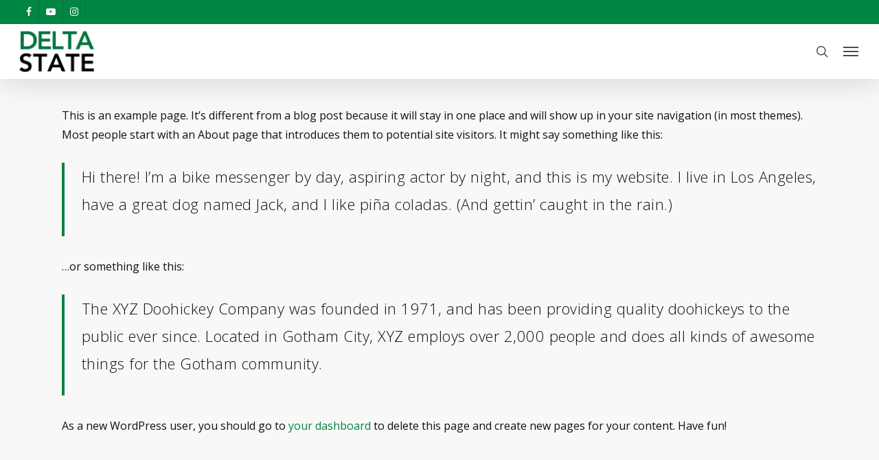

--- FILE ---
content_type: text/html; charset=UTF-8
request_url: https://www.deltastate.edu/directorytestsite/sample-page/
body_size: 11472
content:
<!doctype html>
<html lang="en-US" class="no-js">
<head>

<!-- 
Start of global snippet: Please do not remove
Place this snippet between the <head> and </head> tags on every page of your site.
-->
<!-- Global site tag (gtag.js) - Google Marketing Platform -->
<script async src="https://www.googletagmanager.com/gtag/js?id=DC-10164753"></script>
<script>
  window.dataLayer = window.dataLayer || [];
  function gtag(){dataLayer.push(arguments);}
  gtag('js', new Date());

  gtag('config', 'DC-10164753');
</script>
<!-- End of global snippet: Please do not remove -->

<!-- Google Tag Manager -->
<script>(function(w,d,s,l,i){w[l]=w[l]||[];w[l].push({'gtm.start':
new Date().getTime(),event:'gtm.js'});var f=d.getElementsByTagName(s)[0],
j=d.createElement(s),dl=l!='dataLayer'?'&l='+l:'';j.async=true;j.src=
'https://www.googletagmanager.com/gtm.js?id='+i+dl;f.parentNode.insertBefore(j,f);
})(window,document,'script','dataLayer','GTM-N673J7W');</script>
<!-- End Google Tag Manager -->

	<meta charset="UTF-8">
	<meta name="viewport" content="width=device-width, initial-scale=1, maximum-scale=1, user-scalable=0" /><link rel="shortcut icon" href="https://www.deltastate.edu/directorytestsite/wp-content/uploads/sites/79/2025/06/Delta-State-Favicon.png" /><meta name='robots' content='index, follow, max-image-preview:large, max-snippet:-1, max-video-preview:-1' />

	<!-- This site is optimized with the Yoast SEO Premium plugin v26.8 (Yoast SEO v26.8) - https://yoast.com/product/yoast-seo-premium-wordpress/ -->
	<title>Sample Page - Directory</title>
	<link rel="canonical" href="https://www.deltastate.edu/directorytestsite/sample-page/" />
	<meta property="og:locale" content="en_US" />
	<meta property="og:type" content="article" />
	<meta property="og:title" content="Sample Page" />
	<meta property="og:description" content="This is an example page. It&#8217;s different from a blog post because it will stay in one place and will show up in your site navigation (in most themes). Most..." />
	<meta property="og:url" content="https://www.deltastate.edu/directorytestsite/sample-page/" />
	<meta property="og:site_name" content="Directory" />
	<meta name="twitter:card" content="summary_large_image" />
	<script type="application/ld+json" class="yoast-schema-graph">{"@context":"https://schema.org","@graph":[{"@type":"WebPage","@id":"https://www.deltastate.edu/directorytestsite/sample-page/","url":"https://www.deltastate.edu/directorytestsite/sample-page/","name":"Sample Page - Directory","isPartOf":{"@id":"https://www.deltastate.edu/directorytestsite/#website"},"datePublished":"2023-03-31T13:20:44+00:00","breadcrumb":{"@id":"https://www.deltastate.edu/directorytestsite/sample-page/#breadcrumb"},"inLanguage":"en-US","potentialAction":[{"@type":"ReadAction","target":["https://www.deltastate.edu/directorytestsite/sample-page/"]}]},{"@type":"BreadcrumbList","@id":"https://www.deltastate.edu/directorytestsite/sample-page/#breadcrumb","itemListElement":[{"@type":"ListItem","position":1,"name":"Home","item":"https://www.deltastate.edu/directorytestsite/"},{"@type":"ListItem","position":2,"name":"Sample Page"}]},{"@type":"WebSite","@id":"https://www.deltastate.edu/directorytestsite/#website","url":"https://www.deltastate.edu/directorytestsite/","name":"Directory","description":"","potentialAction":[{"@type":"SearchAction","target":{"@type":"EntryPoint","urlTemplate":"https://www.deltastate.edu/directorytestsite/?s={search_term_string}"},"query-input":{"@type":"PropertyValueSpecification","valueRequired":true,"valueName":"search_term_string"}}],"inLanguage":"en-US"}]}</script>
	<!-- / Yoast SEO Premium plugin. -->


<link rel='dns-prefetch' href='//fonts.googleapis.com' />
<link rel="alternate" type="application/rss+xml" title="Directory &raquo; Feed" href="https://www.deltastate.edu/directorytestsite/feed/" />
<link rel="alternate" title="oEmbed (JSON)" type="application/json+oembed" href="https://www.deltastate.edu/directorytestsite/wp-json/oembed/1.0/embed?url=https%3A%2F%2Fwww.deltastate.edu%2Fdirectorytestsite%2Fsample-page%2F" />
<link rel="alternate" title="oEmbed (XML)" type="text/xml+oembed" href="https://www.deltastate.edu/directorytestsite/wp-json/oembed/1.0/embed?url=https%3A%2F%2Fwww.deltastate.edu%2Fdirectorytestsite%2Fsample-page%2F&#038;format=xml" />
<style id='wp-img-auto-sizes-contain-inline-css' type='text/css'>
img:is([sizes=auto i],[sizes^="auto," i]){contain-intrinsic-size:3000px 1500px}
/*# sourceURL=wp-img-auto-sizes-contain-inline-css */
</style>
<style id='wp-emoji-styles-inline-css' type='text/css'>

	img.wp-smiley, img.emoji {
		display: inline !important;
		border: none !important;
		box-shadow: none !important;
		height: 1em !important;
		width: 1em !important;
		margin: 0 0.07em !important;
		vertical-align: -0.1em !important;
		background: none !important;
		padding: 0 !important;
	}
/*# sourceURL=wp-emoji-styles-inline-css */
</style>
<style id='wp-block-library-inline-css' type='text/css'>
:root{--wp-block-synced-color:#7a00df;--wp-block-synced-color--rgb:122,0,223;--wp-bound-block-color:var(--wp-block-synced-color);--wp-editor-canvas-background:#ddd;--wp-admin-theme-color:#007cba;--wp-admin-theme-color--rgb:0,124,186;--wp-admin-theme-color-darker-10:#006ba1;--wp-admin-theme-color-darker-10--rgb:0,107,160.5;--wp-admin-theme-color-darker-20:#005a87;--wp-admin-theme-color-darker-20--rgb:0,90,135;--wp-admin-border-width-focus:2px}@media (min-resolution:192dpi){:root{--wp-admin-border-width-focus:1.5px}}.wp-element-button{cursor:pointer}:root .has-very-light-gray-background-color{background-color:#eee}:root .has-very-dark-gray-background-color{background-color:#313131}:root .has-very-light-gray-color{color:#eee}:root .has-very-dark-gray-color{color:#313131}:root .has-vivid-green-cyan-to-vivid-cyan-blue-gradient-background{background:linear-gradient(135deg,#00d084,#0693e3)}:root .has-purple-crush-gradient-background{background:linear-gradient(135deg,#34e2e4,#4721fb 50%,#ab1dfe)}:root .has-hazy-dawn-gradient-background{background:linear-gradient(135deg,#faaca8,#dad0ec)}:root .has-subdued-olive-gradient-background{background:linear-gradient(135deg,#fafae1,#67a671)}:root .has-atomic-cream-gradient-background{background:linear-gradient(135deg,#fdd79a,#004a59)}:root .has-nightshade-gradient-background{background:linear-gradient(135deg,#330968,#31cdcf)}:root .has-midnight-gradient-background{background:linear-gradient(135deg,#020381,#2874fc)}:root{--wp--preset--font-size--normal:16px;--wp--preset--font-size--huge:42px}.has-regular-font-size{font-size:1em}.has-larger-font-size{font-size:2.625em}.has-normal-font-size{font-size:var(--wp--preset--font-size--normal)}.has-huge-font-size{font-size:var(--wp--preset--font-size--huge)}.has-text-align-center{text-align:center}.has-text-align-left{text-align:left}.has-text-align-right{text-align:right}.has-fit-text{white-space:nowrap!important}#end-resizable-editor-section{display:none}.aligncenter{clear:both}.items-justified-left{justify-content:flex-start}.items-justified-center{justify-content:center}.items-justified-right{justify-content:flex-end}.items-justified-space-between{justify-content:space-between}.screen-reader-text{border:0;clip-path:inset(50%);height:1px;margin:-1px;overflow:hidden;padding:0;position:absolute;width:1px;word-wrap:normal!important}.screen-reader-text:focus{background-color:#ddd;clip-path:none;color:#444;display:block;font-size:1em;height:auto;left:5px;line-height:normal;padding:15px 23px 14px;text-decoration:none;top:5px;width:auto;z-index:100000}html :where(.has-border-color){border-style:solid}html :where([style*=border-top-color]){border-top-style:solid}html :where([style*=border-right-color]){border-right-style:solid}html :where([style*=border-bottom-color]){border-bottom-style:solid}html :where([style*=border-left-color]){border-left-style:solid}html :where([style*=border-width]){border-style:solid}html :where([style*=border-top-width]){border-top-style:solid}html :where([style*=border-right-width]){border-right-style:solid}html :where([style*=border-bottom-width]){border-bottom-style:solid}html :where([style*=border-left-width]){border-left-style:solid}html :where(img[class*=wp-image-]){height:auto;max-width:100%}:where(figure){margin:0 0 1em}html :where(.is-position-sticky){--wp-admin--admin-bar--position-offset:var(--wp-admin--admin-bar--height,0px)}@media screen and (max-width:600px){html :where(.is-position-sticky){--wp-admin--admin-bar--position-offset:0px}}

/*# sourceURL=wp-block-library-inline-css */
</style><style id='global-styles-inline-css' type='text/css'>
:root{--wp--preset--aspect-ratio--square: 1;--wp--preset--aspect-ratio--4-3: 4/3;--wp--preset--aspect-ratio--3-4: 3/4;--wp--preset--aspect-ratio--3-2: 3/2;--wp--preset--aspect-ratio--2-3: 2/3;--wp--preset--aspect-ratio--16-9: 16/9;--wp--preset--aspect-ratio--9-16: 9/16;--wp--preset--color--black: #000000;--wp--preset--color--cyan-bluish-gray: #abb8c3;--wp--preset--color--white: #ffffff;--wp--preset--color--pale-pink: #f78da7;--wp--preset--color--vivid-red: #cf2e2e;--wp--preset--color--luminous-vivid-orange: #ff6900;--wp--preset--color--luminous-vivid-amber: #fcb900;--wp--preset--color--light-green-cyan: #7bdcb5;--wp--preset--color--vivid-green-cyan: #00d084;--wp--preset--color--pale-cyan-blue: #8ed1fc;--wp--preset--color--vivid-cyan-blue: #0693e3;--wp--preset--color--vivid-purple: #9b51e0;--wp--preset--gradient--vivid-cyan-blue-to-vivid-purple: linear-gradient(135deg,rgb(6,147,227) 0%,rgb(155,81,224) 100%);--wp--preset--gradient--light-green-cyan-to-vivid-green-cyan: linear-gradient(135deg,rgb(122,220,180) 0%,rgb(0,208,130) 100%);--wp--preset--gradient--luminous-vivid-amber-to-luminous-vivid-orange: linear-gradient(135deg,rgb(252,185,0) 0%,rgb(255,105,0) 100%);--wp--preset--gradient--luminous-vivid-orange-to-vivid-red: linear-gradient(135deg,rgb(255,105,0) 0%,rgb(207,46,46) 100%);--wp--preset--gradient--very-light-gray-to-cyan-bluish-gray: linear-gradient(135deg,rgb(238,238,238) 0%,rgb(169,184,195) 100%);--wp--preset--gradient--cool-to-warm-spectrum: linear-gradient(135deg,rgb(74,234,220) 0%,rgb(151,120,209) 20%,rgb(207,42,186) 40%,rgb(238,44,130) 60%,rgb(251,105,98) 80%,rgb(254,248,76) 100%);--wp--preset--gradient--blush-light-purple: linear-gradient(135deg,rgb(255,206,236) 0%,rgb(152,150,240) 100%);--wp--preset--gradient--blush-bordeaux: linear-gradient(135deg,rgb(254,205,165) 0%,rgb(254,45,45) 50%,rgb(107,0,62) 100%);--wp--preset--gradient--luminous-dusk: linear-gradient(135deg,rgb(255,203,112) 0%,rgb(199,81,192) 50%,rgb(65,88,208) 100%);--wp--preset--gradient--pale-ocean: linear-gradient(135deg,rgb(255,245,203) 0%,rgb(182,227,212) 50%,rgb(51,167,181) 100%);--wp--preset--gradient--electric-grass: linear-gradient(135deg,rgb(202,248,128) 0%,rgb(113,206,126) 100%);--wp--preset--gradient--midnight: linear-gradient(135deg,rgb(2,3,129) 0%,rgb(40,116,252) 100%);--wp--preset--font-size--small: 13px;--wp--preset--font-size--medium: 20px;--wp--preset--font-size--large: 36px;--wp--preset--font-size--x-large: 42px;--wp--preset--spacing--20: 0.44rem;--wp--preset--spacing--30: 0.67rem;--wp--preset--spacing--40: 1rem;--wp--preset--spacing--50: 1.5rem;--wp--preset--spacing--60: 2.25rem;--wp--preset--spacing--70: 3.38rem;--wp--preset--spacing--80: 5.06rem;--wp--preset--shadow--natural: 6px 6px 9px rgba(0, 0, 0, 0.2);--wp--preset--shadow--deep: 12px 12px 50px rgba(0, 0, 0, 0.4);--wp--preset--shadow--sharp: 6px 6px 0px rgba(0, 0, 0, 0.2);--wp--preset--shadow--outlined: 6px 6px 0px -3px rgb(255, 255, 255), 6px 6px rgb(0, 0, 0);--wp--preset--shadow--crisp: 6px 6px 0px rgb(0, 0, 0);}:where(.is-layout-flex){gap: 0.5em;}:where(.is-layout-grid){gap: 0.5em;}body .is-layout-flex{display: flex;}.is-layout-flex{flex-wrap: wrap;align-items: center;}.is-layout-flex > :is(*, div){margin: 0;}body .is-layout-grid{display: grid;}.is-layout-grid > :is(*, div){margin: 0;}:where(.wp-block-columns.is-layout-flex){gap: 2em;}:where(.wp-block-columns.is-layout-grid){gap: 2em;}:where(.wp-block-post-template.is-layout-flex){gap: 1.25em;}:where(.wp-block-post-template.is-layout-grid){gap: 1.25em;}.has-black-color{color: var(--wp--preset--color--black) !important;}.has-cyan-bluish-gray-color{color: var(--wp--preset--color--cyan-bluish-gray) !important;}.has-white-color{color: var(--wp--preset--color--white) !important;}.has-pale-pink-color{color: var(--wp--preset--color--pale-pink) !important;}.has-vivid-red-color{color: var(--wp--preset--color--vivid-red) !important;}.has-luminous-vivid-orange-color{color: var(--wp--preset--color--luminous-vivid-orange) !important;}.has-luminous-vivid-amber-color{color: var(--wp--preset--color--luminous-vivid-amber) !important;}.has-light-green-cyan-color{color: var(--wp--preset--color--light-green-cyan) !important;}.has-vivid-green-cyan-color{color: var(--wp--preset--color--vivid-green-cyan) !important;}.has-pale-cyan-blue-color{color: var(--wp--preset--color--pale-cyan-blue) !important;}.has-vivid-cyan-blue-color{color: var(--wp--preset--color--vivid-cyan-blue) !important;}.has-vivid-purple-color{color: var(--wp--preset--color--vivid-purple) !important;}.has-black-background-color{background-color: var(--wp--preset--color--black) !important;}.has-cyan-bluish-gray-background-color{background-color: var(--wp--preset--color--cyan-bluish-gray) !important;}.has-white-background-color{background-color: var(--wp--preset--color--white) !important;}.has-pale-pink-background-color{background-color: var(--wp--preset--color--pale-pink) !important;}.has-vivid-red-background-color{background-color: var(--wp--preset--color--vivid-red) !important;}.has-luminous-vivid-orange-background-color{background-color: var(--wp--preset--color--luminous-vivid-orange) !important;}.has-luminous-vivid-amber-background-color{background-color: var(--wp--preset--color--luminous-vivid-amber) !important;}.has-light-green-cyan-background-color{background-color: var(--wp--preset--color--light-green-cyan) !important;}.has-vivid-green-cyan-background-color{background-color: var(--wp--preset--color--vivid-green-cyan) !important;}.has-pale-cyan-blue-background-color{background-color: var(--wp--preset--color--pale-cyan-blue) !important;}.has-vivid-cyan-blue-background-color{background-color: var(--wp--preset--color--vivid-cyan-blue) !important;}.has-vivid-purple-background-color{background-color: var(--wp--preset--color--vivid-purple) !important;}.has-black-border-color{border-color: var(--wp--preset--color--black) !important;}.has-cyan-bluish-gray-border-color{border-color: var(--wp--preset--color--cyan-bluish-gray) !important;}.has-white-border-color{border-color: var(--wp--preset--color--white) !important;}.has-pale-pink-border-color{border-color: var(--wp--preset--color--pale-pink) !important;}.has-vivid-red-border-color{border-color: var(--wp--preset--color--vivid-red) !important;}.has-luminous-vivid-orange-border-color{border-color: var(--wp--preset--color--luminous-vivid-orange) !important;}.has-luminous-vivid-amber-border-color{border-color: var(--wp--preset--color--luminous-vivid-amber) !important;}.has-light-green-cyan-border-color{border-color: var(--wp--preset--color--light-green-cyan) !important;}.has-vivid-green-cyan-border-color{border-color: var(--wp--preset--color--vivid-green-cyan) !important;}.has-pale-cyan-blue-border-color{border-color: var(--wp--preset--color--pale-cyan-blue) !important;}.has-vivid-cyan-blue-border-color{border-color: var(--wp--preset--color--vivid-cyan-blue) !important;}.has-vivid-purple-border-color{border-color: var(--wp--preset--color--vivid-purple) !important;}.has-vivid-cyan-blue-to-vivid-purple-gradient-background{background: var(--wp--preset--gradient--vivid-cyan-blue-to-vivid-purple) !important;}.has-light-green-cyan-to-vivid-green-cyan-gradient-background{background: var(--wp--preset--gradient--light-green-cyan-to-vivid-green-cyan) !important;}.has-luminous-vivid-amber-to-luminous-vivid-orange-gradient-background{background: var(--wp--preset--gradient--luminous-vivid-amber-to-luminous-vivid-orange) !important;}.has-luminous-vivid-orange-to-vivid-red-gradient-background{background: var(--wp--preset--gradient--luminous-vivid-orange-to-vivid-red) !important;}.has-very-light-gray-to-cyan-bluish-gray-gradient-background{background: var(--wp--preset--gradient--very-light-gray-to-cyan-bluish-gray) !important;}.has-cool-to-warm-spectrum-gradient-background{background: var(--wp--preset--gradient--cool-to-warm-spectrum) !important;}.has-blush-light-purple-gradient-background{background: var(--wp--preset--gradient--blush-light-purple) !important;}.has-blush-bordeaux-gradient-background{background: var(--wp--preset--gradient--blush-bordeaux) !important;}.has-luminous-dusk-gradient-background{background: var(--wp--preset--gradient--luminous-dusk) !important;}.has-pale-ocean-gradient-background{background: var(--wp--preset--gradient--pale-ocean) !important;}.has-electric-grass-gradient-background{background: var(--wp--preset--gradient--electric-grass) !important;}.has-midnight-gradient-background{background: var(--wp--preset--gradient--midnight) !important;}.has-small-font-size{font-size: var(--wp--preset--font-size--small) !important;}.has-medium-font-size{font-size: var(--wp--preset--font-size--medium) !important;}.has-large-font-size{font-size: var(--wp--preset--font-size--large) !important;}.has-x-large-font-size{font-size: var(--wp--preset--font-size--x-large) !important;}
/*# sourceURL=global-styles-inline-css */
</style>

<style id='classic-theme-styles-inline-css' type='text/css'>
/*! This file is auto-generated */
.wp-block-button__link{color:#fff;background-color:#32373c;border-radius:9999px;box-shadow:none;text-decoration:none;padding:calc(.667em + 2px) calc(1.333em + 2px);font-size:1.125em}.wp-block-file__button{background:#32373c;color:#fff;text-decoration:none}
/*# sourceURL=/wp-includes/css/classic-themes.min.css */
</style>
<link rel='stylesheet' id='salient-social-css' href='https://www.deltastate.edu/directorytestsite/wp-content/plugins/salient-social/css/style.css?ver=1.2' type='text/css' media='all' />
<style id='salient-social-inline-css' type='text/css'>

  .sharing-default-minimal .nectar-love.loved,
  body .nectar-social[data-color-override="override"].fixed > a:before, 
  body .nectar-social[data-color-override="override"].fixed .nectar-social-inner a,
  .sharing-default-minimal .nectar-social[data-color-override="override"] .nectar-social-inner a:hover {
    background-color: #008542;
  }
  .nectar-social.hover .nectar-love.loved,
  .nectar-social.hover > .nectar-love-button a:hover,
  .nectar-social[data-color-override="override"].hover > div a:hover,
  #single-below-header .nectar-social[data-color-override="override"].hover > div a:hover,
  .nectar-social[data-color-override="override"].hover .share-btn:hover,
  .sharing-default-minimal .nectar-social[data-color-override="override"] .nectar-social-inner a {
    border-color: #008542;
  }
  #single-below-header .nectar-social.hover .nectar-love.loved i,
  #single-below-header .nectar-social.hover[data-color-override="override"] a:hover,
  #single-below-header .nectar-social.hover[data-color-override="override"] a:hover i,
  #single-below-header .nectar-social.hover .nectar-love-button a:hover i,
  .nectar-love:hover i,
  .hover .nectar-love:hover .total_loves,
  .nectar-love.loved i,
  .nectar-social.hover .nectar-love.loved .total_loves,
  .nectar-social.hover .share-btn:hover, 
  .nectar-social[data-color-override="override"].hover .nectar-social-inner a:hover,
  .nectar-social[data-color-override="override"].hover > div:hover span,
  .sharing-default-minimal .nectar-social[data-color-override="override"] .nectar-social-inner a:not(:hover) i,
  .sharing-default-minimal .nectar-social[data-color-override="override"] .nectar-social-inner a:not(:hover) {
    color: #008542;
  }
/*# sourceURL=salient-social-inline-css */
</style>
<link rel='stylesheet' id='font-awesome-css' href='https://www.deltastate.edu/directorytestsite/wp-content/themes/Salient%2013%20-%20General%20Pages%20Child/css/font-awesome-legacy.min.css?ver=4.7.1' type='text/css' media='all' />
<link rel='stylesheet' id='salient-grid-system-css' href='https://www.deltastate.edu/directorytestsite/wp-content/themes/Salient%2013%20-%20General%20Pages%20Child/css/grid-system.css?ver=13.0.5' type='text/css' media='all' />
<link rel='stylesheet' id='main-styles-css' href='https://www.deltastate.edu/directorytestsite/wp-content/themes/Salient%2013%20-%20General%20Pages%20Child/css/style.css?ver=13.0.5' type='text/css' media='all' />
<link rel='stylesheet' id='nectar-header-secondary-nav-css' href='https://www.deltastate.edu/directorytestsite/wp-content/themes/Salient%2013%20-%20General%20Pages%20Child/css/header/header-secondary-nav.css?ver=13.0.5' type='text/css' media='all' />
<link rel='stylesheet' id='nectar_default_font_open_sans-css' href='https://fonts.googleapis.com/css?family=Open+Sans%3A300%2C400%2C600%2C700&#038;subset=latin%2Clatin-ext' type='text/css' media='all' />
<link rel='stylesheet' id='responsive-css' href='https://www.deltastate.edu/directorytestsite/wp-content/themes/Salient%2013%20-%20General%20Pages%20Child/css/responsive.css?ver=13.0.5' type='text/css' media='all' />
<link rel='stylesheet' id='skin-original-css' href='https://www.deltastate.edu/directorytestsite/wp-content/themes/Salient%2013%20-%20General%20Pages%20Child/css/skin-original.css?ver=13.0.5' type='text/css' media='all' />
<link rel='stylesheet' id='salient-wp-menu-dynamic-css' href='https://www.deltastate.edu/directorytestsite/wp-content/uploads/sites/79/salient/menu-dynamic.css?ver=75546' type='text/css' media='all' />
<link rel='stylesheet' id='wp-pagenavi-css' href='https://www.deltastate.edu/directorytestsite/wp-content/plugins/wp-pagenavi/pagenavi-css.css?ver=2.70' type='text/css' media='all' />
<link rel='stylesheet' id='dynamic-css-css' href='https://www.deltastate.edu/directorytestsite/wp-content/themes/Salient%2013%20-%20General%20Pages%20Child/css/salient-dynamic-styles-multi-id-79.css?ver=65573' type='text/css' media='all' />
<style id='dynamic-css-inline-css' type='text/css'>
@media only screen and (min-width:1000px){body #ajax-content-wrap.no-scroll{min-height:calc(100vh - 114px);height:calc(100vh - 114px)!important;}}@media only screen and (min-width:1000px){#page-header-wrap.fullscreen-header,#page-header-wrap.fullscreen-header #page-header-bg,html:not(.nectar-box-roll-loaded) .nectar-box-roll > #page-header-bg.fullscreen-header,.nectar_fullscreen_zoom_recent_projects,#nectar_fullscreen_rows:not(.afterLoaded) > div{height:calc(100vh - 113px);}.wpb_row.vc_row-o-full-height.top-level,.wpb_row.vc_row-o-full-height.top-level > .col.span_12{min-height:calc(100vh - 113px);}html:not(.nectar-box-roll-loaded) .nectar-box-roll > #page-header-bg.fullscreen-header{top:114px;}.nectar-slider-wrap[data-fullscreen="true"]:not(.loaded),.nectar-slider-wrap[data-fullscreen="true"]:not(.loaded) .swiper-container{height:calc(100vh - 112px)!important;}.admin-bar .nectar-slider-wrap[data-fullscreen="true"]:not(.loaded),.admin-bar .nectar-slider-wrap[data-fullscreen="true"]:not(.loaded) .swiper-container{height:calc(100vh - 112px - 32px)!important;}}.screen-reader-text,.nectar-skip-to-content:not(:focus){border:0;clip:rect(1px,1px,1px,1px);clip-path:inset(50%);height:1px;margin:-1px;overflow:hidden;padding:0;position:absolute!important;width:1px;word-wrap:normal!important;}
/* Replace Twitter icon with X */
a[href*="twitter.com"]::before {
  content: '';
  display: inline-block;
  width: 15px;
  height: 15px;
  background-image: url('https://www.deltastate.edu/communications-and-marketing/wp-content/uploads/sites/56/2025/05/x-logo-white.png');
  background-size: contain;
  background-repeat: no-repeat;
  vertical-align: middle;
}

/* Hide original icon if needed */
a[href*="twitter.com"] i {
  display: none;
}
/*# sourceURL=dynamic-css-inline-css */
</style>
<link rel='stylesheet' id='abcfsl-staff-list-css' href='https://www.deltastate.edu/directorytestsite/wp-content/plugins/staff-list/css/staff-list.css?ver=1.7.3' type='text/css' media='all' />
<link rel='stylesheet' id='wp-block-paragraph-css' href='https://www.deltastate.edu/directorytestsite/wp-includes/blocks/paragraph/style.min.css?ver=6.9' type='text/css' media='all' />
<link rel='stylesheet' id='wp-block-quote-css' href='https://www.deltastate.edu/directorytestsite/wp-includes/blocks/quote/style.min.css?ver=6.9' type='text/css' media='all' />
<script type="text/javascript" src="https://www.deltastate.edu/directorytestsite/wp-includes/js/jquery/jquery.min.js?ver=3.7.1" id="jquery-core-js"></script>
<script type="text/javascript" src="https://www.deltastate.edu/directorytestsite/wp-includes/js/jquery/jquery-migrate.min.js?ver=3.4.1" id="jquery-migrate-js"></script>
<script type="text/javascript" src="https://www.deltastate.edu/directorytestsite/wp-content/plugins/gravity-forms-reset-button/gravity-forms-reset-button.js?ver=1.0" id="_gf_add_reset-js"></script>
<link rel="https://api.w.org/" href="https://www.deltastate.edu/directorytestsite/wp-json/" /><link rel="alternate" title="JSON" type="application/json" href="https://www.deltastate.edu/directorytestsite/wp-json/wp/v2/pages/2" /><link rel="EditURI" type="application/rsd+xml" title="RSD" href="https://www.deltastate.edu/directorytestsite/xmlrpc.php?rsd" />
<link rel='shortlink' href='https://www.deltastate.edu/directorytestsite/?p=2' />
<script type="text/javascript"> var root = document.getElementsByTagName( "html" )[0]; root.setAttribute( "class", "js" ); </script><script type="text/javascript">
	var gaJsHost = (("https:" == document.location.protocol) ? "https://ssl." : "http://www.");
	document.write(unescape("%3Cscript src='" + gaJsHost + "google-analytics.com/ga.js' type='text/javascript'%3E%3C/script%3E"));
</script>
<script type="text/javascript">
	var pageTracker = _gat._getTracker("UA-2202474-1");
	pageTracker._initData();
	pageTracker._trackPageview();
</script><meta name="generator" content="Powered by WPBakery Page Builder - drag and drop page builder for WordPress."/>
<noscript><style> .wpb_animate_when_almost_visible { opacity: 1; }</style></noscript>

<link rel='stylesheet' id='magnific-css' href='https://www.deltastate.edu/directorytestsite/wp-content/themes/Salient%2013%20-%20General%20Pages%20Child/css/plugins/magnific.css?ver=8.6.0' type='text/css' media='all' />
<link rel='stylesheet' id='nectar-ocm-core-css' href='https://www.deltastate.edu/directorytestsite/wp-content/themes/Salient%2013%20-%20General%20Pages%20Child/css/off-canvas/core.css?ver=13.0.5' type='text/css' media='all' />
</head><body class="wp-singular page-template-default page page-id-2 wp-theme-Salient13-GeneralPagesChild original wpb-js-composer js-comp-ver-6.6.0 vc_responsive" data-footer-reveal="false" data-footer-reveal-shadow="none" data-header-format="default" data-body-border="off" data-boxed-style="" data-header-breakpoint="1000" data-dropdown-style="minimal" data-cae="linear" data-cad="650" data-megamenu-width="contained" data-aie="none" data-ls="magnific" data-apte="standard" data-hhun="0" data-fancy-form-rcs="default" data-form-style="default" data-form-submit="regular" data-is="minimal" data-button-style="default" data-user-account-button="false" data-flex-cols="true" data-col-gap="default" data-header-inherit-rc="false" data-header-search="true" data-animated-anchors="true" data-ajax-transitions="false" data-full-width-header="true" data-slide-out-widget-area="true" data-slide-out-widget-area-style="slide-out-from-right" data-user-set-ocm="1" data-loading-animation="none" data-bg-header="false" data-responsive="1" data-ext-responsive="true" data-ext-padding="90" data-header-resize="0" data-header-color="custom" data-transparent-header="false" data-cart="false" data-remove-m-parallax="" data-remove-m-video-bgs="" data-m-animate="0" data-force-header-trans-color="light" data-smooth-scrolling="0" data-permanent-transparent="false" >
	
	<script type="text/javascript">
	 (function(window, document) {

		 if(navigator.userAgent.match(/(Android|iPod|iPhone|iPad|BlackBerry|IEMobile|Opera Mini)/)) {
			 document.body.className += " using-mobile-browser ";
		 }

		 if( !("ontouchstart" in window) ) {

			 var body = document.querySelector("body");
			 var winW = window.innerWidth;
			 var bodyW = body.clientWidth;

			 if (winW > bodyW + 4) {
				 body.setAttribute("style", "--scroll-bar-w: " + (winW - bodyW - 4) + "px");
			 } else {
				 body.setAttribute("style", "--scroll-bar-w: 0px");
			 }
		 }

	 })(window, document);
   </script><a href="#ajax-content-wrap" class="nectar-skip-to-content">Skip to main content</a>	
	<div id="header-space"  data-header-mobile-fixed='1'></div> 
	
		<div id="header-outer" data-has-menu="false" data-has-buttons="yes" data-header-button_style="default" data-using-pr-menu="false" data-mobile-fixed="1" data-ptnm="false" data-lhe="default" data-user-set-bg="#ffffff" data-format="default" data-permanent-transparent="false" data-megamenu-rt="0" data-remove-fixed="0" data-header-resize="0" data-cart="false" data-transparency-option="0" data-box-shadow="large" data-shrink-num="6" data-using-secondary="1" data-using-logo="1" data-logo-height="60" data-m-logo-height="50" data-padding="10" data-full-width="true" data-condense="false" >
			
	<div id="header-secondary-outer" class="default" data-mobile="default" data-remove-fixed="0" data-lhe="default" data-secondary-text="false" data-full-width="true" data-mobile-fixed="1" data-permanent-transparent="false" >
		<div class="container">
			<nav>
				<ul id="social"><li><a target="_blank" href="https://www.facebook.com/deltastateuniversity"><span class="screen-reader-text">facebook</span><i class="fa fa-facebook" aria-hidden="true"></i> </a></li><li><a target="_blank" href="https://www.youtube.com/user/dsucommark"><span class="screen-reader-text">youtube</span><i class="fa fa-youtube-play" aria-hidden="true"></i> </a></li><li><a target="_blank" href="https://instagram.com/deltastateuniversity/"><span class="screen-reader-text">instagram</span><i class="fa fa-instagram" aria-hidden="true"></i> </a></li></ul>				
			</nav>
		</div>
	</div>
	

<div id="search-outer" class="nectar">
	<div id="search">
		<div class="container">
			 <div id="search-box">
				 <div class="inner-wrap">
					 <div class="col span_12">
						  <form role="search" action="https://www.deltastate.edu/directorytestsite/" method="GET">
															<input type="text" name="s" id="s" value="Start Typing..." aria-label="Search" data-placeholder="Start Typing..." />
							
						
												</form>
					</div><!--/span_12-->
				</div><!--/inner-wrap-->
			 </div><!--/search-box-->
			 <div id="close"><a href="#"><span class="screen-reader-text">Close Search</span>
				<span class="icon-salient-x" aria-hidden="true"></span>				 </a></div>
		 </div><!--/container-->
	</div><!--/search-->
</div><!--/search-outer-->

<header id="top">
	<div class="container">
		<div class="row">
			<div class="col span_3">
								<a id="logo" href="https://www.deltastate.edu" data-supplied-ml-starting-dark="false" data-supplied-ml-starting="false" data-supplied-ml="false" >
					<img class="stnd skip-lazy dark-version" width="887" height="490" alt="Directory" src="https://www.deltastate.edu/directorytestsite/wp-content/uploads/sites/79/2025/06/DSU-logo-mark-only.png"  />				</a>
							</div><!--/span_3-->

			<div class="col span_9 col_last">
									<a class="mobile-search" href="#searchbox"><span class="nectar-icon icon-salient-search" aria-hidden="true"></span><span class="screen-reader-text">search</span></a>
																		<div class="slide-out-widget-area-toggle mobile-icon slide-out-from-right" data-custom-color="false" data-icon-animation="simple-transform">
						<div> <a href="#sidewidgetarea" aria-label="Navigation Menu" aria-expanded="false" class="closed">
							<span class="screen-reader-text">Menu</span><span aria-hidden="true"> <i class="lines-button x2"> <i class="lines"></i> </i> </span>
						</a></div>
					</div>
				
									<nav>
													<ul class="sf-menu">
								<li class="no-menu-assigned"><a href="#">No menu assigned</a></li>							</ul>
													<ul class="buttons sf-menu" data-user-set-ocm="1">

								<li id="search-btn"><div><a href="#searchbox"><span class="icon-salient-search" aria-hidden="true"></span><span class="screen-reader-text">search</span></a></div> </li><li class="slide-out-widget-area-toggle" data-icon-animation="simple-transform" data-custom-color="false"><div> <a href="#sidewidgetarea" aria-label="Navigation Menu" aria-expanded="false" class="closed"> <span class="screen-reader-text">Menu</span><span aria-hidden="true"> <i class="lines-button x2"> <i class="lines"></i> </i> </span> </a> </div></li>
							</ul>
						
					</nav>

					
				</div><!--/span_9-->

				
			</div><!--/row-->
					</div><!--/container-->
	</header>		
	</div>
		<div id="ajax-content-wrap">
<div class="container-wrap">
    <div class="container main-content">
        <div class="row">
			
<p>This is an example page. It&#8217;s different from a blog post because it will stay in one place and will show up in your site navigation (in most themes). Most people start with an About page that introduces them to potential site visitors. It might say something like this:</p>



<blockquote class="wp-block-quote is-layout-flow wp-block-quote-is-layout-flow"><p>Hi there! I&#8217;m a bike messenger by day, aspiring actor by night, and this is my website. I live in Los Angeles, have a great dog named Jack, and I like pi&#241;a coladas. (And gettin&#8217; caught in the rain.)</p></blockquote>



<p>&#8230;or something like this:</p>



<blockquote class="wp-block-quote is-layout-flow wp-block-quote-is-layout-flow"><p>The XYZ Doohickey Company was founded in 1971, and has been providing quality doohickeys to the public ever since. Located in Gotham City, XYZ employs over 2,000 people and does all kinds of awesome things for the Gotham community.</p></blockquote>



<p>As a new WordPress user, you should go to <a href="https://www.deltastate.edu/directory/wp-admin/">your dashboard</a> to delete this page and create new pages for your content. Have fun!</p>
        </div>
    </div>
	</div>

<div id="footer-outer" data-midnight="light" data-cols="2" data-custom-color="true" data-disable-copyright="true" data-matching-section-color="false" data-copyright-line="false" data-using-bg-img="false" data-bg-img-overlay="0.8" data-full-width="false" data-using-widget-area="true" data-link-hover="default">
	
		
	<div id="footer-widgets" data-has-widgets="false" data-cols="2">
		
		<div class="container">
			
						
			<div class="row">
				
								
				<div class="col span_6">
												<div class="widget">			
							</div>
											</div>
					
											
						<div class="col span_6">
																<div class="widget">			
									</div>
																
							</div>
							
												
						
													
															
							</div>
													</div><!--/container-->
					</div><!--/footer-widgets-->
					
						
</div><!--/footer-outer-->


	<div id="slide-out-widget-area-bg" class="slide-out-from-right medium">
				</div>

		<div id="slide-out-widget-area" class="slide-out-from-right" data-dropdown-func="separate-dropdown-parent-link" data-back-txt="Back">

			
			<div class="inner" data-prepend-menu-mobile="false">

				<a class="slide_out_area_close" href="#"><span class="screen-reader-text">Close Menu</span>
					<span class="icon-salient-x icon-default-style"></span>				</a>


				
							<div class="widget">

							</div>
							
				</div>

				<div class="bottom-meta-wrap"><ul class="off-canvas-social-links mobile-only"><li><a target="_blank" href="https://www.facebook.com/deltastateuniversity"><span class="screen-reader-text">facebook</span><i class="fa fa-facebook" aria-hidden="true"></i> </a></li><li><a target="_blank" href="https://www.youtube.com/user/dsucommark"><span class="screen-reader-text">youtube</span><i class="fa fa-youtube-play" aria-hidden="true"></i> </a></li><li><a target="_blank" href="https://instagram.com/deltastateuniversity/"><span class="screen-reader-text">instagram</span><i class="fa fa-instagram" aria-hidden="true"></i> </a></li></ul></div><!--/bottom-meta-wrap-->
				</div>
		
</div> <!--/ajax-content-wrap-->

	<a id="to-top" class="
		"><i class="fa fa-angle-up"></i></a>
	<script type="speculationrules">
{"prefetch":[{"source":"document","where":{"and":[{"href_matches":"/directorytestsite/*"},{"not":{"href_matches":["/directorytestsite/wp-*.php","/directorytestsite/wp-admin/*","/directorytestsite/wp-content/uploads/sites/79/*","/directorytestsite/wp-content/*","/directorytestsite/wp-content/plugins/*","/directorytestsite/wp-content/themes/Salient%2013%20-%20General%20Pages%20Child/*","/directorytestsite/*\\?(.+)"]}},{"not":{"selector_matches":"a[rel~=\"nofollow\"]"}},{"not":{"selector_matches":".no-prefetch, .no-prefetch a"}}]},"eagerness":"conservative"}]}
</script>
<script type="text/javascript" src="https://www.deltastate.edu/directorytestsite/wp-includes/js/jquery/ui/core.min.js?ver=1.13.3" id="jquery-ui-core-js"></script>
<script type="text/javascript" src="https://www.deltastate.edu/directorytestsite/wp-includes/js/jquery/ui/menu.min.js?ver=1.13.3" id="jquery-ui-menu-js"></script>
<script type="text/javascript" src="https://www.deltastate.edu/directorytestsite/wp-includes/js/dist/dom-ready.min.js?ver=f77871ff7694fffea381" id="wp-dom-ready-js"></script>
<script type="text/javascript" src="https://www.deltastate.edu/directorytestsite/wp-includes/js/dist/hooks.min.js?ver=dd5603f07f9220ed27f1" id="wp-hooks-js"></script>
<script type="text/javascript" src="https://www.deltastate.edu/directorytestsite/wp-includes/js/dist/i18n.min.js?ver=c26c3dc7bed366793375" id="wp-i18n-js"></script>
<script type="text/javascript" id="wp-i18n-js-after">
/* <![CDATA[ */
wp.i18n.setLocaleData( { 'text direction\u0004ltr': [ 'ltr' ] } );
//# sourceURL=wp-i18n-js-after
/* ]]> */
</script>
<script type="text/javascript" src="https://www.deltastate.edu/directorytestsite/wp-includes/js/dist/a11y.min.js?ver=cb460b4676c94bd228ed" id="wp-a11y-js"></script>
<script type="text/javascript" src="https://www.deltastate.edu/directorytestsite/wp-includes/js/jquery/ui/autocomplete.min.js?ver=1.13.3" id="jquery-ui-autocomplete-js"></script>
<script type="text/javascript" id="my_acsearch-js-extra">
/* <![CDATA[ */
var MyAcSearch = {"url":"https://www.deltastate.edu/directorytestsite/wp-admin/admin-ajax.php"};
//# sourceURL=my_acsearch-js-extra
/* ]]> */
</script>
<script type="text/javascript" src="https://www.deltastate.edu/directorytestsite/wp-content/themes/Salient%2013%20-%20General%20Pages%20Child/nectar/assets/functions/ajax-search/wpss-search-suggest.js" id="my_acsearch-js"></script>
<script type="text/javascript" id="salient-social-js-extra">
/* <![CDATA[ */
var nectarLove = {"ajaxurl":"https://www.deltastate.edu/directorytestsite/wp-admin/admin-ajax.php","postID":"2","rooturl":"https://www.deltastate.edu/directorytestsite","loveNonce":"0ff373c64e"};
//# sourceURL=salient-social-js-extra
/* ]]> */
</script>
<script type="text/javascript" src="https://www.deltastate.edu/directorytestsite/wp-content/plugins/salient-social/js/salient-social.js?ver=1.2" id="salient-social-js"></script>
<script type="text/javascript" src="https://www.deltastate.edu/directorytestsite/wp-content/themes/Salient%2013%20-%20General%20Pages%20Child/js/third-party/jquery.easing.js?ver=1.3" id="jquery-easing-js"></script>
<script type="text/javascript" src="https://www.deltastate.edu/directorytestsite/wp-content/themes/Salient%2013%20-%20General%20Pages%20Child/js/third-party/jquery.mousewheel.js?ver=3.1.13" id="jquery-mousewheel-js"></script>
<script type="text/javascript" src="https://www.deltastate.edu/directorytestsite/wp-content/themes/Salient%2013%20-%20General%20Pages%20Child/js/priority.js?ver=13.0.5" id="nectar_priority-js"></script>
<script type="text/javascript" src="https://www.deltastate.edu/directorytestsite/wp-content/themes/Salient%2013%20-%20General%20Pages%20Child/js/third-party/transit.js?ver=0.9.9" id="nectar-transit-js"></script>
<script type="text/javascript" src="https://www.deltastate.edu/directorytestsite/wp-content/themes/Salient%2013%20-%20General%20Pages%20Child/js/third-party/waypoints.js?ver=4.0.2" id="nectar-waypoints-js"></script>
<script type="text/javascript" src="https://www.deltastate.edu/directorytestsite/wp-content/plugins/salient-portfolio/js/third-party/imagesLoaded.min.js?ver=4.1.4" id="imagesLoaded-js"></script>
<script type="text/javascript" src="https://www.deltastate.edu/directorytestsite/wp-content/themes/Salient%2013%20-%20General%20Pages%20Child/js/third-party/hoverintent.js?ver=1.9" id="hoverintent-js"></script>
<script type="text/javascript" src="https://www.deltastate.edu/directorytestsite/wp-content/themes/Salient%2013%20-%20General%20Pages%20Child/js/third-party/magnific.js?ver=7.0.1" id="magnific-js"></script>
<script type="text/javascript" src="https://www.deltastate.edu/directorytestsite/wp-content/themes/Salient%2013%20-%20General%20Pages%20Child/js/third-party/superfish.js?ver=1.5.8" id="superfish-js"></script>
<script type="text/javascript" id="nectar-frontend-js-extra">
/* <![CDATA[ */
var nectarLove = {"ajaxurl":"https://www.deltastate.edu/directorytestsite/wp-admin/admin-ajax.php","postID":"2","rooturl":"https://www.deltastate.edu/directorytestsite","disqusComments":"false","loveNonce":"0ff373c64e","mapApiKey":""};
var nectarOptions = {"quick_search":"false","mobile_header_format":"default","left_header_dropdown_func":"default","ajax_add_to_cart":"0","ocm_remove_ext_menu_items":"remove_images","woo_product_filter_toggle":"0","woo_sidebar_toggles":"true","woo_sticky_sidebar":"0","woo_minimal_product_hover":"default","woo_minimal_product_effect":"default","woo_related_upsell_carousel":"false","woo_product_variable_select":"default"};
var nectar_front_i18n = {"next":"Next","previous":"Previous"};
//# sourceURL=nectar-frontend-js-extra
/* ]]> */
</script>
<script type="text/javascript" src="https://www.deltastate.edu/directorytestsite/wp-content/themes/Salient%2013%20-%20General%20Pages%20Child/js/init.js?ver=13.0.5" id="nectar-frontend-js"></script>
<script type="text/javascript" src="https://www.deltastate.edu/directorytestsite/wp-content/plugins/salient-core/js/third-party/touchswipe.min.js?ver=1.0" id="touchswipe-js"></script>
<script id="wp-emoji-settings" type="application/json">
{"baseUrl":"https://s.w.org/images/core/emoji/17.0.2/72x72/","ext":".png","svgUrl":"https://s.w.org/images/core/emoji/17.0.2/svg/","svgExt":".svg","source":{"concatemoji":"https://www.deltastate.edu/directorytestsite/wp-includes/js/wp-emoji-release.min.js?ver=6.9"}}
</script>
<script type="module">
/* <![CDATA[ */
/*! This file is auto-generated */
const a=JSON.parse(document.getElementById("wp-emoji-settings").textContent),o=(window._wpemojiSettings=a,"wpEmojiSettingsSupports"),s=["flag","emoji"];function i(e){try{var t={supportTests:e,timestamp:(new Date).valueOf()};sessionStorage.setItem(o,JSON.stringify(t))}catch(e){}}function c(e,t,n){e.clearRect(0,0,e.canvas.width,e.canvas.height),e.fillText(t,0,0);t=new Uint32Array(e.getImageData(0,0,e.canvas.width,e.canvas.height).data);e.clearRect(0,0,e.canvas.width,e.canvas.height),e.fillText(n,0,0);const a=new Uint32Array(e.getImageData(0,0,e.canvas.width,e.canvas.height).data);return t.every((e,t)=>e===a[t])}function p(e,t){e.clearRect(0,0,e.canvas.width,e.canvas.height),e.fillText(t,0,0);var n=e.getImageData(16,16,1,1);for(let e=0;e<n.data.length;e++)if(0!==n.data[e])return!1;return!0}function u(e,t,n,a){switch(t){case"flag":return n(e,"\ud83c\udff3\ufe0f\u200d\u26a7\ufe0f","\ud83c\udff3\ufe0f\u200b\u26a7\ufe0f")?!1:!n(e,"\ud83c\udde8\ud83c\uddf6","\ud83c\udde8\u200b\ud83c\uddf6")&&!n(e,"\ud83c\udff4\udb40\udc67\udb40\udc62\udb40\udc65\udb40\udc6e\udb40\udc67\udb40\udc7f","\ud83c\udff4\u200b\udb40\udc67\u200b\udb40\udc62\u200b\udb40\udc65\u200b\udb40\udc6e\u200b\udb40\udc67\u200b\udb40\udc7f");case"emoji":return!a(e,"\ud83e\u1fac8")}return!1}function f(e,t,n,a){let r;const o=(r="undefined"!=typeof WorkerGlobalScope&&self instanceof WorkerGlobalScope?new OffscreenCanvas(300,150):document.createElement("canvas")).getContext("2d",{willReadFrequently:!0}),s=(o.textBaseline="top",o.font="600 32px Arial",{});return e.forEach(e=>{s[e]=t(o,e,n,a)}),s}function r(e){var t=document.createElement("script");t.src=e,t.defer=!0,document.head.appendChild(t)}a.supports={everything:!0,everythingExceptFlag:!0},new Promise(t=>{let n=function(){try{var e=JSON.parse(sessionStorage.getItem(o));if("object"==typeof e&&"number"==typeof e.timestamp&&(new Date).valueOf()<e.timestamp+604800&&"object"==typeof e.supportTests)return e.supportTests}catch(e){}return null}();if(!n){if("undefined"!=typeof Worker&&"undefined"!=typeof OffscreenCanvas&&"undefined"!=typeof URL&&URL.createObjectURL&&"undefined"!=typeof Blob)try{var e="postMessage("+f.toString()+"("+[JSON.stringify(s),u.toString(),c.toString(),p.toString()].join(",")+"));",a=new Blob([e],{type:"text/javascript"});const r=new Worker(URL.createObjectURL(a),{name:"wpTestEmojiSupports"});return void(r.onmessage=e=>{i(n=e.data),r.terminate(),t(n)})}catch(e){}i(n=f(s,u,c,p))}t(n)}).then(e=>{for(const n in e)a.supports[n]=e[n],a.supports.everything=a.supports.everything&&a.supports[n],"flag"!==n&&(a.supports.everythingExceptFlag=a.supports.everythingExceptFlag&&a.supports[n]);var t;a.supports.everythingExceptFlag=a.supports.everythingExceptFlag&&!a.supports.flag,a.supports.everything||((t=a.source||{}).concatemoji?r(t.concatemoji):t.wpemoji&&t.twemoji&&(r(t.twemoji),r(t.wpemoji)))});
//# sourceURL=https://www.deltastate.edu/directorytestsite/wp-includes/js/wp-emoji-loader.min.js
/* ]]> */
</script>
</body>
</html>

--- FILE ---
content_type: application/x-javascript
request_url: https://www.deltastate.edu/directorytestsite/wp-content/plugins/gravity-forms-reset-button/gravity-forms-reset-button.js?ver=1.0
body_size: 329
content:
(function ($) {
	var gf_reset_button_fix;
	gf_reset_button_fix = function () {
		$('.gform_wrapper .add-reset-button').each(function () {
			if ($('.add-reset-button')) {
				var formID;
				var idFormat;
				$('br', this).remove();
				$('p', this).remove();
				formID = this.id;
				idFormat = "#" + this.id;
				$(idFormat).each(function () {
					var resetText = "Reset";
					$('.gform_footer', this).append('<input type="reset"  class="button reset-button gform_button" value="' + resetText + '" >');
					$(':submit', this).addClass('submit-button');

				});


			}

		});
	}


	$(document).ready(function () {
		gf_reset_button_fix();
	});

})(jQuery);




